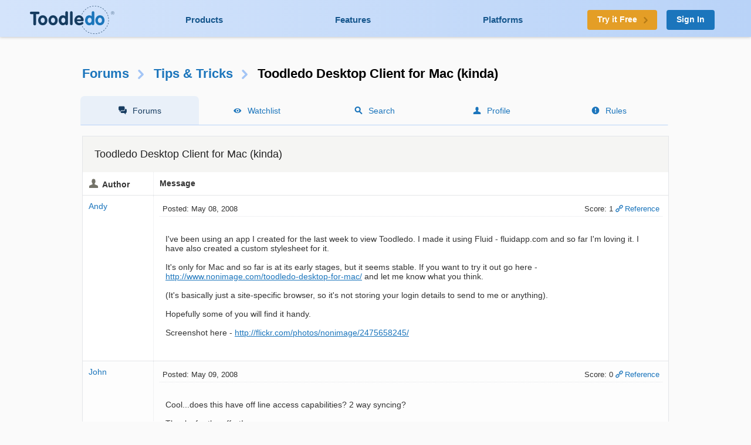

--- FILE ---
content_type: text/html; charset=UTF-8
request_url: https://www.toodledo.com/forums/3/190/-9986/read.html
body_size: 8674
content:
<!DOCTYPE html>
<html lang="en">
<head>
	<!-- Google Tag Manager -->
	<script>(function(w,d,s,l,i){w[l]=w[l]||[];w[l].push({'gtm.start':
	new Date().getTime(),event:'gtm.js'});var f=d.getElementsByTagName(s)[0],
	j=d.createElement(s),dl=l!='dataLayer'?'&l='+l:'';j.async=true;j.src=
	'https://www.googletagmanager.com/gtm.js?id='+i+dl;f.parentNode.insertBefore(j,f);
	})(window,document,'script','dataLayer','GTM-T8VBL24');</script>
	<!-- End Google Tag Manager -->
	<meta http-equiv="X-UA-Compatible" 	content="IE=edge">
	<meta http-equiv="expires" 			content="0" />
	<meta http-equiv="Cache-Control" 	content="no-cache" />
	<meta http-equiv="Window-target" 	content="_top" />
	<meta http-equiv="Content-Type" 	content="text/html; charset=UTF-8" />
	<meta charset="UTF-8">
	<meta name="Description" 			content="I've been using an app I created for the last week to view Toodledo. I made it using Fluid - fluidapp.com and so far I'm loving it. I have also created a custom stylesheet for it...." />
	<meta name="Keywords" 				content="to-do, todo, task, list, notes, organize, productivity, GTD" />
	<meta name="Robots" 				content="index, follow" />
	<meta name="Content-Language"       content="en-US" />
	<meta name="Copyright"				content="Copyright &copy; 2017" />
	<meta name="apple-itunes-app" 		content="app-id=292755387">

	<meta property="og:title" 			content="Forums : Tips &amp; Tricks : Toodledo Desktop Client for Mac (kinda)">
	<meta property="og:description" 	content="I've been using an app I created for the last week to view Toodledo. I made it using Fluid - fluidapp.com and so far I'm loving it. I have also created a custom stylesheet for it....">
	<meta property="og:type" 			content="toodeldocom:task">
	<meta property="og:image" 			content="http://www.toodledo.com/apple-touch-icon-114x114-precomposed.png">
	<meta property="og:site_name" 		content="Toodledo">
	<meta property="fb:admins" 			content="Toodledo">

	<meta name="twitter:card" 			content="summary">
	<meta name="twitter:site" 			content="toodledo">
	<meta name="twitter:title" 			content="Forums : Tips &amp; Tricks : Toodledo Desktop Client for Mac (kinda)">
	<meta name="twitter:description" 	content="I've been using an app I created for the last week to view Toodledo. I made it using Fluid - fluidapp.com and so far I'm loving it. I have also created a custom stylesheet for it....">
	<meta name="twitter:app:id:iphone" 	content="292755387">
	<meta name="twitter:app:id:ipad" 	content="292755387">

	<meta name="application-name" 		content="Toodledo" />
  	<meta name="msapplication-config" 	content="browserconfig.xml" />
	<meta name="SKYPE_TOOLBAR" 			content="SKYPE_TOOLBAR_PARSER_COMPATIBLE" />

  	<meta name="viewport" content="width=device-width, initial-scale=1.0, maximum-scale=1.0">
	<meta name="google-site-verification" content="-otjnVYTtVMfZdMVKIqLkvOxTUItQUrFUfGFPDmxsxs" />

	<script src="https://www.google.com/recaptcha/api.js" async defer></script>
	<title>Forums : Tips &amp; Tricks : Toodledo Desktop Client for Mac (kinda)</title>
	<script type="text/javascript">
		window.env = {
			'HOST_MAIN': 'https://www.toodledo.com',
			'TASKS_URL': 'https://tasks.toodledo.com/',
			'NOTES_URL': 'https://notes.toodledo.com/',
			'OUTLINES_URL': 'https://outlines.toodledo.com/',
			'LISTS_URL': 'https://lists.toodledo.com/',
			'HABITS_URL': 'https://habits.toodledo.com/',
			'GOOGLE_MAPS_API_KEY': 'AIzaSyCmONyGBoRUyNcURS-zPYYik9kjjCerG-8'
		}
	</script>
		<link rel="P3Pv1" href="/w3c/p3p.xml" />
	<link rel="meta" href="/labels.rdf" type="application/rdf+xml" title="ICRA labels" />
	<link rel="icon" href="/favicon.ico" type="image/x-icon" />
	<link rel="shortcut icon" href="/favicon.ico" type="image/x-icon" />
	<link rel="apple-touch-icon-precomposed" 	href="/apple-touch-icon-precomposed.png" />
	<link rel="apple-touch-icon-precomposed" 	sizes="72x72" href="/apple-touch-icon-72x72-precomposed.png" />
	<link rel="apple-touch-icon-precomposed" 	sizes="114x114" href="/apple-touch-icon-114x114-precomposed.png" />
	<link rel="apple-touch-icon-precomposed" 	sizes="144x144" href="/apple-touch-icon-144x144-precomposed.png" />
	<link rel="alternate" type="application/rss+xml" title="RSS" href="http://www.toodledo.com/info/news_rss.php" />
	<link rel="preconnect" href="https://fonts.googleapis.com">
	<link rel="preconnect" href="https://fonts.gstatic.com" crossorigin>
	<link href="https://fonts.googleapis.com/css?family=Roboto" rel="stylesheet" type="text/css">
	<!--google optimize -->
		
				<link rel="stylesheet" href="/css/internal.min.4525e385.css">
		
				<link rel="stylesheet" href="/css/forums.min.f52f26df.css">
						<link rel="stylesheet" href="/css/print.min.cb26abf9.css" media="print">
		

	
	
	
	<script type="text/javascript">
		var proUser=0;
		var date_format = '';
		var time_format = '';
		var keycuts = 0;
		var weekstart=0;
		var manualSort=1;
		var dist_unit = 0;
		var subdef = 0;
		var indented = 0;
		var autoTime = 0;
		var serverTime = -5;
		var userTime = 0;
		function testProxy(e) {
			if(typeof jsLoaded=="undefined") {
				if(window.location.href.indexOf("cdnf")==-1) {
					//window.location=window.location.pathname+"?cdnf=1";
					//Event.stop(e);
				}
			}
		}
		
		//from keys.php
		var topNotice = {id:11,good:true,title:"Next Generation Mobile Apps",text:"Next Generation Mobile Apps for iOS and Android are here! <a href=\"https://info.toodledo.com/next-gen-mobile-apps\">Click here</a> for important details and installation instructions."};
		
	</script>
	 
	<script>(function(w){w.fpr=w.fpr||function(){w.fpr.q = w.fpr.q||[];w.fpr.q[arguments[0]=='set'?'unshift':'push'](arguments);};})(window);
	fpr("init", {cid:"p4f52yqg"}); 
	fpr("click");
	</script>
	<script src="https://cdn.firstpromoter.com/fpr.js" async></script>

	<script src="https://kit.fontawesome.com/8593a751f4.js" crossorigin="anonymous"></script>
	<!-- profitwell tag manager -->
	<script>
					dataLayer.push({ 'event': 'start_profitwell'});
			</script>
</head>
	<body  class="guest chrome forums  ssl_on canHover">
	<!-- Google Tag Manager (noscript) -->
	<noscript><iframe src="https://www.googletagmanager.com/ns.html?id=GTM-T8VBL24"
	height="0" width="0" style="display:none;visibility:hidden"></iframe></noscript>
	<!-- End Google Tag Manager (noscript) -->
	<div id="body" >
	<div id="topnav" class="glow-top ">
	<div class="grid grid-flex vert-center">
		<a href="/index.php" id="logo"><span class="ie-helper"></span><img src="//static.toodledo.com/libs/images/logo-dark.png" srcset="//static.toodledo.com/libs/images/logo-dark.png, //static.toodledo.com/libs/images/logo-dark15x.png 1.5x, //static.toodledo.com/libs/images/logo-dark2x.png 2x" width="150" height="50" alt="Toodledo.com" /></a>
		<div class="nav-links">
						<a href="/products.php" >Products</a>
			<a href="/features.php" >Features</a>
			<a href="/platforms.php" >Platforms</a>
					</div>
		<div class="signup-buttons">
						<a href="https://www.toodledo.com/signup.php" class="btn btn_c1 btn_m btn_forward"><span class="long-text">Try it Free</span><span class="short-text">Try it Free</span><span class="minico arw"></span></a>
									<a href="https://www.toodledo.com/signin.php" class="btn btn_c2 btn_m">Sign In</a>
					</div>
	</div>
</div>
<div id="tablet_nav" class="grid unrestricted glow-top ">
	<div class="nav-links">
		<a href="/products.php" >Products</a>
		<a href="/features.php" >Features</a>
		<a href="/platforms.php" >Platforms</a>
	</div>
</div>
<div id="main"> 
<div id="rchunk" class="p_forums">
<h1 class="forum"><a href="/forums/index.php">Forums</a><span class="minico arw"></span><a href="/forums/3/0/tips-and-tricks.html" id="key_u">Tips &amp; Tricks</a><span class="minico arw"></span>Toodledo Desktop Client for Mac (kinda)</h1>

<div id="page-nav" class="float-container hide-mobile pn-five">
	<ul>
		<li class="active hide-tablet"><a href="/forums/index.php" class="minico sms">Forums</a></li>
		<li><a href="/forums/watch.php" class="minico view">Watchlist</a></li>
		<li><a href="/forums/search.php" class="minico srch">Search</a></li>
		<li><a href="/forums/profile.php" class="minico acct">Profile</a></li>
		<li><a href="/forums/rules.php" class="minico exc-sol">Rules</a></li>
	</ul>
</div>



<br />

<div class="card">
	<h6>Toodledo Desktop Client for Mac (kinda)</h6>
<table id="indv-thread"> 
<tr>
	<th class="minico acct hide-tablet">Author</th>
	<th class="hide-tablet">Message</th>
</tr>
		<tr><td class="profile hide-tablet" valign="top">
				<a href="/forums/profile.php?user=127942" id="poster827">Andy</a><br /><br />
				</td><td class="message" valign="top">
		<div class="thread-head float-container">
			
			<div class="f_left hide-tablet">
			 Posted: May 08, 2008			</div>
			<div class="f_right hide-tablet">
				<span id="vote827" class="postvote">
										Score: 1				</span>
			
			<a href='/forums/3/190/-827/read.html#jump' class='minico lnk'>Reference</a>
			
						</div>

			<ul class="show-tablet">
				<li class="minico acct">
											<a href="/forums/profile.php?user=127942" id="poster827">Andy</a>
									</li>
				<li> Posted: May 08, 2008</li>
				<li>
					<span id="vote827" class="postvote">
										Score: 1					</span>
				</li>
				<li>
								
				<a href='/forums/3/190/-827/read.html#jump' class='minico lnk'>Reference</a>
				
								</li>
			</ul>
			
		</div>
		<div class="thread-msg">
							<span class="post" id="post827">I've been using an app I created for the last week to view Toodledo. I made it using Fluid - fluidapp.com and so far I'm loving it. I have also created a custom stylesheet for it.<br />
<br />
It's only for Mac and so far is at its early stages, but it seems stable. If you want to try it out go here - <a rel="nofollow" href="http://www.nonimage.com/toodledo-desktop-for-mac/">http://www.nonimage.com/toodledo-desktop-for-mac/</a> and let me know what you think.<br />
<br />
(It's basically just a site-specific browser, so it's not storing your login details to send to me or anything).<br />
<br />
Hopefully some of you will find it handy.<br />
<br />
Screenshot here - <a rel="nofollow" href="http://flickr.com/photos/nonimage/2475658245/">http://flickr.com/photos/nonimage/2475658245/</a></span>
						
					</div>
		</td></tr>
				<tr><td class="profile hide-tablet" valign="top">
				<a href="/forums/profile.php?user=104750" id="poster837">John</a><br /><br />
				</td><td class="message" valign="top">
		<div class="thread-head float-container">
			
			<div class="f_left hide-tablet">
			 Posted: May 09, 2008			</div>
			<div class="f_right hide-tablet">
				<span id="vote837" class="postvote">
										Score: 0				</span>
			
			<a href='/forums/3/190/-837/read.html#jump' class='minico lnk'>Reference</a>
			
						</div>

			<ul class="show-tablet">
				<li class="minico acct">
											<a href="/forums/profile.php?user=104750" id="poster837">John</a>
									</li>
				<li> Posted: May 09, 2008</li>
				<li>
					<span id="vote837" class="postvote">
										Score: 0					</span>
				</li>
				<li>
								
				<a href='/forums/3/190/-837/read.html#jump' class='minico lnk'>Reference</a>
				
								</li>
			</ul>
			
		</div>
		<div class="thread-msg">
							<span class="post" id="post837">Cool...does this have off line access capabilities? 2 way syncing?<br />
<br />
Thanks for the effort!<br />
<br />
Posted by andy:<br />
<div class="quote">I've been using an app I created for the last week to view Toodledo. I made it using Fluid - fluidapp.com and so far I'm loving it. I have also created a custom stylesheet for it.<br />
<br />
It's only for Mac and so far is at its early stages, but it seems stable. If you want to try it out go here - <a href="http://www.nonimage.com/toodledo-desktop-for-mac/">http://www.nonimage.com/toodledo-desktop-fo r-mac/</a> and let me know what you think.<br />
<br />
(It's basically just a site-specific browser, so it's not storing your login details to send to me or anything).<br />
<br />
Hopefully some of you will find it handy.<br />
<br />
Screenshot here - <a href="http://flickr.com/photos/nonimage/2475658245/">http://flickr.com/photos/nonimage/2475658245/</ a></div></span>
						
					</div>
		</td></tr>
				<tr><td class="profile hide-tablet" valign="top">
				<a href="/forums/profile.php?user=136065" id="poster838">Joseph</a><br /><br />
				</td><td class="message" valign="top">
		<div class="thread-head float-container">
			
			<div class="f_left hide-tablet">
			 Posted: May 10, 2008			</div>
			<div class="f_right hide-tablet">
				<span id="vote838" class="postvote">
										Score: 0				</span>
			
			<a href='/forums/3/190/-838/read.html#jump' class='minico lnk'>Reference</a>
			
						</div>

			<ul class="show-tablet">
				<li class="minico acct">
											<a href="/forums/profile.php?user=136065" id="poster838">Joseph</a>
									</li>
				<li> Posted: May 10, 2008</li>
				<li>
					<span id="vote838" class="postvote">
										Score: 0					</span>
				</li>
				<li>
								
				<a href='/forums/3/190/-838/read.html#jump' class='minico lnk'>Reference</a>
				
								</li>
			</ul>
			
		</div>
		<div class="thread-msg">
							<span class="post" id="post838">Awww, it's Leopard only.</span>
						
					</div>
		</td></tr>
				<tr><td class="profile hide-tablet" valign="top">
				<a href="/forums/profile.php?user=99523" id="poster910">jdoree</a><br /><br />
				</td><td class="message" valign="top">
		<div class="thread-head float-container">
			
			<div class="f_left hide-tablet">
			 Posted: May 13, 2008			</div>
			<div class="f_right hide-tablet">
				<span id="vote910" class="postvote">
										Score: 0				</span>
			
			<a href='/forums/3/190/-910/read.html#jump' class='minico lnk'>Reference</a>
			
						</div>

			<ul class="show-tablet">
				<li class="minico acct">
											<a href="/forums/profile.php?user=99523" id="poster910">jdoree</a>
									</li>
				<li> Posted: May 13, 2008</li>
				<li>
					<span id="vote910" class="postvote">
										Score: 0					</span>
				</li>
				<li>
								
				<a href='/forums/3/190/-910/read.html#jump' class='minico lnk'>Reference</a>
				
								</li>
			</ul>
			
		</div>
		<div class="thread-msg">
							<span class="post" id="post910">Thanks for this. <br />
<br />
Unfortunately, for me each task wraps onto the next line as the columns with this style are apparently wider than the default. I like the look but it won't work properly if your list is wide.</span>
						
					</div>
		</td></tr>
				<tr><td class="profile hide-tablet" valign="top">
				<a href="/forums/profile.php?user=134188" id="poster919">Roman</a><br /><br />
				</td><td class="message" valign="top">
		<div class="thread-head float-container">
			
			<div class="f_left hide-tablet">
			 Posted: May 14, 2008			</div>
			<div class="f_right hide-tablet">
				<span id="vote919" class="postvote">
										Score: 0				</span>
			
			<a href='/forums/3/190/-919/read.html#jump' class='minico lnk'>Reference</a>
			
						</div>

			<ul class="show-tablet">
				<li class="minico acct">
											<a href="/forums/profile.php?user=134188" id="poster919">Roman</a>
									</li>
				<li> Posted: May 14, 2008</li>
				<li>
					<span id="vote919" class="postvote">
										Score: 0					</span>
				</li>
				<li>
								
				<a href='/forums/3/190/-919/read.html#jump' class='minico lnk'>Reference</a>
				
								</li>
			</ul>
			
		</div>
		<div class="thread-msg">
							<span class="post" id="post919">Posted by John:<br />
<div class="quote">Cool...does this have off line access capabilities? 2 way syncing?<br />
</div><br />
<br />
no, as he pointed out, it´s a site specific browser, so it won´t add any functionality. the goal of the fluid applications is to have a way of focussing on one online app, without the rest of the distracting internet right at hand.<br />
<br />
to be honest, i could not follow that idea, as it does 2 things:<br />
a) clutter my dock with one more icon<br />
b) it does not prevent me from opening firefox and surfing the web anyways<br />
<br />
so while the idea is nice, it never worked for me. i´ll stick with toodledo in my firefox sidebar, where it´s working decently enough for me.</span>
						
					</div>
		</td></tr>
				<tr><td class="profile hide-tablet" valign="top">
				<a href="/forums/profile.php?user=99523" id="poster934">jdoree</a><br /><br />
				</td><td class="message" valign="top">
		<div class="thread-head float-container">
			
			<div class="f_left hide-tablet">
			 Posted: May 15, 2008			</div>
			<div class="f_right hide-tablet">
				<span id="vote934" class="postvote">
										Score: 0				</span>
			
			<a href='/forums/3/190/-934/read.html#jump' class='minico lnk'>Reference</a>
			
						</div>

			<ul class="show-tablet">
				<li class="minico acct">
											<a href="/forums/profile.php?user=99523" id="poster934">jdoree</a>
									</li>
				<li> Posted: May 15, 2008</li>
				<li>
					<span id="vote934" class="postvote">
										Score: 0					</span>
				</li>
				<li>
								
				<a href='/forums/3/190/-934/read.html#jump' class='minico lnk'>Reference</a>
				
								</li>
			</ul>
			
		</div>
		<div class="thread-msg">
							<span class="post" id="post934">Unfortunately it seems that the Fluid version doesn't do any autocompleting. Often when I'm adding tags to a task the web browser (FF in my case) will autocomplete; give me a list of options based on previous entries. It's a bit of a time saver. Anything that saves time is important to me so it looks like I'll be going back to having Toodledo open in a separate Firefox tab at all times.<br />
<br />
Thanks for the effort though!</span>
						
					</div>
		</td></tr>
				<tr><td class="profile hide-tablet" valign="top">
				<a href="/forums/profile.php?user=122222" id="poster2289">Timothy Hankins</a><br /><br />
				</td><td class="message" valign="top">
		<div class="thread-head float-container">
			
			<div class="f_left hide-tablet">
			 Posted: Aug 12, 2008			</div>
			<div class="f_right hide-tablet">
				<span id="vote2289" class="postvote">
										Score: 0				</span>
			
			<a href='/forums/3/190/-2289/read.html#jump' class='minico lnk'>Reference</a>
			
						</div>

			<ul class="show-tablet">
				<li class="minico acct">
											<a href="/forums/profile.php?user=122222" id="poster2289">Timothy Hankins</a>
									</li>
				<li> Posted: Aug 12, 2008</li>
				<li>
					<span id="vote2289" class="postvote">
										Score: 0					</span>
				</li>
				<li>
								
				<a href='/forums/3/190/-2289/read.html#jump' class='minico lnk'>Reference</a>
				
								</li>
			</ul>
			
		</div>
		<div class="thread-msg">
							<span class="post" id="post2289">Is there any chance you'd release the style sheet as a greasemonkey script? I like the Mac-like skin you've come up with for the web app.</span>
						
					</div>
		</td></tr>
				<tr><td class="profile hide-tablet" valign="top">
				<a href="/forums/profile.php?user=303911" id="poster9718">Đỗ Xuân Anh</a><br /><br />
				</td><td class="message" valign="top">
		<div class="thread-head float-container">
			
			<div class="f_left hide-tablet">
			 Posted: May 20, 2009			</div>
			<div class="f_right hide-tablet">
				<span id="vote9718" class="postvote">
										Score: 0				</span>
			
			<a href='/forums/3/190/-9718/read.html#jump' class='minico lnk'>Reference</a>
			
						</div>

			<ul class="show-tablet">
				<li class="minico acct">
											<a href="/forums/profile.php?user=303911" id="poster9718">Đỗ Xuân Anh</a>
									</li>
				<li> Posted: May 20, 2009</li>
				<li>
					<span id="vote9718" class="postvote">
										Score: 0					</span>
				</li>
				<li>
								
				<a href='/forums/3/190/-9718/read.html#jump' class='minico lnk'>Reference</a>
				
								</li>
			</ul>
			
		</div>
		<div class="thread-msg">
							<span class="post" id="post9718">cool but...! <br />
<br />
I think it better if have offline feature. Web can use when don't have internet connection. Hope Fluid or Toodledo develop this soon.</span>
						
					</div>
		</td></tr>
				<tr class='c-blu'><td class="profile hide-tablet" valign="top">
				<a href="/forums/profile.php?user=245296" id="poster9986">coachmac</a><br /><br />
				</td><td class="message" valign="top">
		<div class="thread-head float-container">
			<a name='jump'></a>
			<div class="f_left hide-tablet">
			 Posted: May 28, 2009			</div>
			<div class="f_right hide-tablet">
				<span id="vote9986" class="postvote">
										Score: 0				</span>
			
			<a href='/forums/3/190/-9986/read.html#jump' class='minico lnk'>Reference</a>
			
						</div>

			<ul class="show-tablet">
				<li class="minico acct">
											<a href="/forums/profile.php?user=245296" id="poster9986">coachmac</a>
									</li>
				<li> Posted: May 28, 2009</li>
				<li>
					<span id="vote9986" class="postvote">
										Score: 0					</span>
				</li>
				<li>
								
				<a href='/forums/3/190/-9986/read.html#jump' class='minico lnk'>Reference</a>
				
								</li>
			</ul>
			
		</div>
		<div class="thread-msg">
							<span class="post" id="post9986">How do you use the custom stylesheet? My fluid app has still the awful toodledo look! ; )<br />
<br />
Edit : I read your instructions but I still have this problem.</span>
						
			<br /><br /><span class="dim">This message was edited May 28, 2009.</span>		</div>
		</td></tr>
				<tr><td class="profile hide-tablet" valign="top">
				<a href="/forums/profile.php?user=287761" id="poster10198">rmp135</a><br /><br />
				</td><td class="message" valign="top">
		<div class="thread-head float-container">
			
			<div class="f_left hide-tablet">
			 Posted: Jun 02, 2009			</div>
			<div class="f_right hide-tablet">
				<span id="vote10198" class="postvote">
										Score: 0				</span>
			
			<a href='/forums/3/190/-10198/read.html#jump' class='minico lnk'>Reference</a>
			
						</div>

			<ul class="show-tablet">
				<li class="minico acct">
											<a href="/forums/profile.php?user=287761" id="poster10198">rmp135</a>
									</li>
				<li> Posted: Jun 02, 2009</li>
				<li>
					<span id="vote10198" class="postvote">
										Score: 0					</span>
				</li>
				<li>
								
				<a href='/forums/3/190/-10198/read.html#jump' class='minico lnk'>Reference</a>
				
								</li>
			</ul>
			
		</div>
		<div class="thread-msg">
							<span class="post" id="post10198">I would like to point out that the toodledothingsstyle.user.js file can be used as a Greasemonkey script. If you file->open the .js file in Firefox (with Greasemonkey installed) you will get the standard Greasemonkey install prompt.</span>
						
					</div>
		</td></tr>
				<tr><td class="profile hide-tablet" valign="top">
				<a href="/forums/profile.php?user=127942" id="poster10468">Andy</a><br /><br />
				</td><td class="message" valign="top">
		<div class="thread-head float-container">
			
			<div class="f_left hide-tablet">
			 Posted: Jun 08, 2009			</div>
			<div class="f_right hide-tablet">
				<span id="vote10468" class="postvote">
										Score: 0				</span>
			
			<a href='/forums/3/190/-10468/read.html#jump' class='minico lnk'>Reference</a>
			
						</div>

			<ul class="show-tablet">
				<li class="minico acct">
											<a href="/forums/profile.php?user=127942" id="poster10468">Andy</a>
									</li>
				<li> Posted: Jun 08, 2009</li>
				<li>
					<span id="vote10468" class="postvote">
										Score: 0					</span>
				</li>
				<li>
								
				<a href='/forums/3/190/-10468/read.html#jump' class='minico lnk'>Reference</a>
				
								</li>
			</ul>
			
		</div>
		<div class="thread-msg">
							<span class="post" id="post10468">@coach.mac <br />
<br />
Sorry, Fluid changed something, so there is now an extra step involved to activate the theme. Go to <a rel="nofollow" href="http://nonimage.com/labs/toodledo-desktop-for-mac/">http://nonimage.com/labs/toodledo-desktop-for-mac/</a> and follow the new instructions. It definitely works properly now.</span>
						
					</div>
		</td></tr>
				<tr><td class="profile hide-tablet" valign="top">
				<a href="/forums/profile.php?user=203757" id="poster10512">Joshua</a><br /><br />
				</td><td class="message" valign="top">
		<div class="thread-head float-container">
			
			<div class="f_left hide-tablet">
			 Posted: Jun 08, 2009			</div>
			<div class="f_right hide-tablet">
				<span id="vote10512" class="postvote">
										Score: 0				</span>
			
			<a href='/forums/3/190/-10512/read.html#jump' class='minico lnk'>Reference</a>
			
						</div>

			<ul class="show-tablet">
				<li class="minico acct">
											<a href="/forums/profile.php?user=203757" id="poster10512">Joshua</a>
									</li>
				<li> Posted: Jun 08, 2009</li>
				<li>
					<span id="vote10512" class="postvote">
										Score: 0					</span>
				</li>
				<li>
								
				<a href='/forums/3/190/-10512/read.html#jump' class='minico lnk'>Reference</a>
				
								</li>
			</ul>
			
		</div>
		<div class="thread-msg">
							<span class="post" id="post10512">I'm trying to test this as well and I cannot get the Things style to work - even with your new directions.  Can you help?  Thanks for putting this together, interesting concept and I like the Things style (in screenshot).</span>
						
					</div>
		</td></tr>
				<tr><td class="profile hide-tablet" valign="top">
				<a href="/forums/profile.php?user=277036" id="poster10988">srivers</a><br /><br />
				</td><td class="message" valign="top">
		<div class="thread-head float-container">
			
			<div class="f_left hide-tablet">
			 Posted: Jun 15, 2009			</div>
			<div class="f_right hide-tablet">
				<span id="vote10988" class="postvote">
										Score: -1				</span>
			
			<a href='/forums/3/190/-10988/read.html#jump' class='minico lnk'>Reference</a>
			
						</div>

			<ul class="show-tablet">
				<li class="minico acct">
											<a href="/forums/profile.php?user=277036" id="poster10988">srivers</a>
									</li>
				<li> Posted: Jun 15, 2009</li>
				<li>
					<span id="vote10988" class="postvote">
										Score: -1					</span>
				</li>
				<li>
								
				<a href='/forums/3/190/-10988/read.html#jump' class='minico lnk'>Reference</a>
				
								</li>
			</ul>
			
		</div>
		<div class="thread-msg">
							<span class="post" id="post10988">Everything that I try to set up my Fluid Toodledo, it seems to work great, but when I open it and then click on any of the items, it opens up a new browser, so the utility of Fluid goes out the window.  Is anyone else having this issues?  What is the fix?</span>
						
					</div>
		</td></tr>
				<tr><td class="profile hide-tablet" valign="top">
				<a href="/forums/profile.php?user=256266" id="poster10989">Vin Thomas</a><br /><br />
				</td><td class="message" valign="top">
		<div class="thread-head float-container">
			
			<div class="f_left hide-tablet">
			 Posted: Jun 15, 2009			</div>
			<div class="f_right hide-tablet">
				<span id="vote10989" class="postvote">
										Score: 0				</span>
			
			<a href='/forums/3/190/-10989/read.html#jump' class='minico lnk'>Reference</a>
			
						</div>

			<ul class="show-tablet">
				<li class="minico acct">
											<a href="/forums/profile.php?user=256266" id="poster10989">Vin Thomas</a>
									</li>
				<li> Posted: Jun 15, 2009</li>
				<li>
					<span id="vote10989" class="postvote">
										Score: 0					</span>
				</li>
				<li>
								
				<a href='/forums/3/190/-10989/read.html#jump' class='minico lnk'>Reference</a>
				
								</li>
			</ul>
			
		</div>
		<div class="thread-msg">
							<span class="post" id="post10989">You probably have it set up to only allow you onto a specific page. Go into preferences, then advanced and it should look like this: <br />
<br />
<img src="http://vintom.com/jing/td-fluid-settings.png"/></span>
						
					</div>
		</td></tr>
				<tr><td class="profile hide-tablet" valign="top">
				<a href="/forums/profile.php?user=315355" id="poster12423">Thorsten</a><br /><br />
				</td><td class="message" valign="top">
		<div class="thread-head float-container">
			
			<div class="f_left hide-tablet">
			 Posted: Jul 11, 2009			</div>
			<div class="f_right hide-tablet">
				<span id="vote12423" class="postvote">
										Score: 0				</span>
			
			<a href='/forums/3/190/-12423/read.html#jump' class='minico lnk'>Reference</a>
			
						</div>

			<ul class="show-tablet">
				<li class="minico acct">
											<a href="/forums/profile.php?user=315355" id="poster12423">Thorsten</a>
									</li>
				<li> Posted: Jul 11, 2009</li>
				<li>
					<span id="vote12423" class="postvote">
										Score: 0					</span>
				</li>
				<li>
								
				<a href='/forums/3/190/-12423/read.html#jump' class='minico lnk'>Reference</a>
				
								</li>
			</ul>
			
		</div>
		<div class="thread-msg">
							<span class="post" id="post12423">Posted by andy:<br />
<div class="quote">@coach.mac <br />
<br />
Sorry, Fluid changed something, so there is now an extra step involved to activate the theme. Go to <a href="http://nonimage.com/labs/toodledo-desktop-for-mac/">http://nonimage.com/labs/toodledo-desktop-for-mac/</a> and follow the new instructions. It definitely works properly now.</div><br />
<br />
unfortunately it does not for me as well...is there any other setting somewhere (on the Mac) that could prevent activation?<br />
I followed instruction exactly....same result as Joshua described (see above)</span>
						
					</div>
		</td></tr>
				<tr><td class="profile hide-tablet" valign="top">
				<a href="/forums/profile.php?user=203757" id="poster12605">Joshua</a><br /><br />
				</td><td class="message" valign="top">
		<div class="thread-head float-container">
			
			<div class="f_left hide-tablet">
			 Posted: Jul 14, 2009			</div>
			<div class="f_right hide-tablet">
				<span id="vote12605" class="postvote">
										Score: 0				</span>
			
			<a href='/forums/3/190/-12605/read.html#jump' class='minico lnk'>Reference</a>
			
						</div>

			<ul class="show-tablet">
				<li class="minico acct">
											<a href="/forums/profile.php?user=203757" id="poster12605">Joshua</a>
									</li>
				<li> Posted: Jul 14, 2009</li>
				<li>
					<span id="vote12605" class="postvote">
										Score: 0					</span>
				</li>
				<li>
								
				<a href='/forums/3/190/-12605/read.html#jump' class='minico lnk'>Reference</a>
				
								</li>
			</ul>
			
		</div>
		<div class="thread-msg">
							<span class="post" id="post12605">I got the Things Style to work via FF/Greasemonkey.  But I had to edit the script to change the "FLUID WIDTH" code [width: 100% removed], otherwise the default Toodledo column sizing tool/buttons did not work.  I decided not to use it though, I resize my view via Zoom - and the smaller text/graphics did look quite right.</span>
						
					</div>
		</td></tr>
				<tr><td class="profile hide-tablet" valign="top">
				<a href="/forums/profile.php?user=376378" id="poster15723">Caroline</a><br /><br />
				</td><td class="message" valign="top">
		<div class="thread-head float-container">
			
			<div class="f_left hide-tablet">
			 Posted: Aug 31, 2009			</div>
			<div class="f_right hide-tablet">
				<span id="vote15723" class="postvote">
										Score: 0				</span>
			
			<a href='/forums/3/190/-15723/read.html#jump' class='minico lnk'>Reference</a>
			
						</div>

			<ul class="show-tablet">
				<li class="minico acct">
											<a href="/forums/profile.php?user=376378" id="poster15723">Caroline</a>
									</li>
				<li> Posted: Aug 31, 2009</li>
				<li>
					<span id="vote15723" class="postvote">
										Score: 0					</span>
				</li>
				<li>
								
				<a href='/forums/3/190/-15723/read.html#jump' class='minico lnk'>Reference</a>
				
								</li>
			</ul>
			
		</div>
		<div class="thread-msg">
							<span class="post" id="post15723">I love this skin, but I did not like the way the sidebar limited the width of the tasks area, so I modded Andy's great userstyle to look like this: <a rel="nofollow" href="http://itiz.in/gnuk">http://itiz.in/gnuk</a><br />
<br />
...doing the following:<br />
<br />
1/ Drag menuitems to your bookmarksbar in Fluid (my bookmarks are actually organised like this: <a rel="nofollow" href="http://itiz.in/nk99">http://itiz.in/nk99</a>)<br />
2/ Edit the Userscript:<br />
2.1/ Add <i>display: none !important;</i> after <i>#toc {</i><br />
2.2/ Add <i>position: absolute; left: 0px;</i> after <i>#main {</i><br />
2.3/ Optional: remove <i>float: left !important;</i> between the <i>#main</i> brackets <i>{}</i><br />
3/ Save (as a new userstyle) and reload<br />
<br />
I know it's definitely no rocketscience, but I have a feeling more people like me do not use all the sidebarbuttons, and could use the extra space.<br />
If you want to add new bookmarks after the edit, just temporarily disable your userstyle :).</span>
						
					</div>
		</td></tr>
				<tr><td class="profile hide-tablet" valign="top">
				<a href="/forums/profile.php?user=348598" id="poster15929">gfscholey</a><br /><br />
				</td><td class="message" valign="top">
		<div class="thread-head float-container">
			
			<div class="f_left hide-tablet">
			 Posted: Sep 01, 2009			</div>
			<div class="f_right hide-tablet">
				<span id="vote15929" class="postvote">
										Score: 0				</span>
			
			<a href='/forums/3/190/-15929/read.html#jump' class='minico lnk'>Reference</a>
			
						</div>

			<ul class="show-tablet">
				<li class="minico acct">
											<a href="/forums/profile.php?user=348598" id="poster15929">gfscholey</a>
									</li>
				<li> Posted: Sep 01, 2009</li>
				<li>
					<span id="vote15929" class="postvote">
										Score: 0					</span>
				</li>
				<li>
								
				<a href='/forums/3/190/-15929/read.html#jump' class='minico lnk'>Reference</a>
				
								</li>
			</ul>
			
		</div>
		<div class="thread-msg">
							<span class="post" id="post15929">I have tried following your instructions but it's not happening for me.  Just loaded Snow Leopard - is that a problem?</span>
						
					</div>
		</td></tr>
				<tr><td class="profile hide-tablet" valign="top">
				<a href="/forums/profile.php?user=348598" id="poster15939">gfscholey</a><br /><br />
				</td><td class="message" valign="top">
		<div class="thread-head float-container">
			
			<div class="f_left hide-tablet">
			 Posted: Sep 01, 2009			</div>
			<div class="f_right hide-tablet">
				<span id="vote15939" class="postvote">
										Score: 0				</span>
			
			<a href='/forums/3/190/-15939/read.html#jump' class='minico lnk'>Reference</a>
			
						</div>

			<ul class="show-tablet">
				<li class="minico acct">
											<a href="/forums/profile.php?user=348598" id="poster15939">gfscholey</a>
									</li>
				<li> Posted: Sep 01, 2009</li>
				<li>
					<span id="vote15939" class="postvote">
										Score: 0					</span>
				</li>
				<li>
								
				<a href='/forums/3/190/-15939/read.html#jump' class='minico lnk'>Reference</a>
				
								</li>
			</ul>
			
		</div>
		<div class="thread-msg">
							<span class="post" id="post15939">Forget my last message got it working now -initial reaction is that I like the look - I'm obviously not the technocrat that some of the folks here obviously are, I just want to GTD</span>
						
					</div>
		</td></tr>
				<tr><td class="profile hide-tablet" valign="top">
				<a href="/forums/profile.php?user=299859" id="poster16739">peckqyang+nospam</a><br /><br />
				</td><td class="message" valign="top">
		<div class="thread-head float-container">
			
			<div class="f_left hide-tablet">
			 Posted: Sep 09, 2009			</div>
			<div class="f_right hide-tablet">
				<span id="vote16739" class="postvote">
										Score: 0				</span>
			
			<a href='/forums/3/190/-16739/read.html#jump' class='minico lnk'>Reference</a>
			
						</div>

			<ul class="show-tablet">
				<li class="minico acct">
											<a href="/forums/profile.php?user=299859" id="poster16739">peckqyang+nospam</a>
									</li>
				<li> Posted: Sep 09, 2009</li>
				<li>
					<span id="vote16739" class="postvote">
										Score: 0					</span>
				</li>
				<li>
								
				<a href='/forums/3/190/-16739/read.html#jump' class='minico lnk'>Reference</a>
				
								</li>
			</ul>
			
		</div>
		<div class="thread-msg">
							<span class="post" id="post16739">Thanks for the great app Andy!<br />
<br />
I am, however, encountering something that is driving me nuts:<br />
<br />
When I switch views (eg. main to folder)  the fluid app first displays the normal theme and then your css script. It's only a flash but it kind gets annoying. Is this normal?</span>
						
					</div>
		</td></tr>
		</table>
</div>


<div id="post-options" class="float-container">
		
	
	
	
	
	
		<span id="topiclnk">You cannot reply yet</span>
	
	<div class="key-cuts">
		<p><b>U</b> Back to topic home</p> 
		<p><b>R</b> Post a reply</p>
	</div>
	
</div>


<div id="pages">
Skip to Page: &nbsp;1 &nbsp; <a href='/forums/3/190/1/toodledo-desktop-client-for-mac-kinda.html'>2</a> &nbsp; &nbsp;&nbsp; <a href='/forums/3/190/1/toodledo-desktop-client-for-mac-kinda.html'>Next</a></div>



	<p class="minico exc-lin fail">To participate in these forums, you must be <a href="/signin.php?redirect=/forums/3/190/0/toodledo-desktop-client-for-mac-kinda.html">signed in</a>.</p>
	


<a name='end'></a>

</div><div id="footpad"></div></div>
<div id="internal-footer">
	<div>
		<a href="https://www.toodledo.com/info/privacy.php" class="copyrighted">Privacy</a> &middot;
		<a href="https://www.toodledo.com/info/terms.php" class="copyrighted">Terms</a> &middot;
		<a href="https://www.toodledo.com/info/cookies.php" class="copyrighted">Cookies</a> &middot;
		<span class="copyrighted" title="6"> Copyright <span class="hidable">Toodledo</span> &copy; 2004-2025</span>
	
			</div>
</div>

</div>  <!-- End of bodywrap -->

<div id="modal-mask"></div>
<div id="modal">
	<a href="#" class="close-x" id="modal-close"><div class="minico x"></div></a>
	<div id="modal-loading"></div>
	<div id="modal-content"></div>
</div>


		<script src="/js/vendor/jquery-1.11.0.min.js"></script>
	
			<script src="/js/forums.min.1859445f.js"></script>
	




	
	<script>
	  //this has been modified to load after 1 second instead of immediatly so that our AJAX fires first and the page doesnt appear to stall for a second
	  (function(i,s,o,g,r,a,m){i['GoogleAnalyticsObject']=r;i[r]=i[r]||function(){
	  (i[r].q=i[r].q||[]).push(arguments)},i[r].l=1*new Date();a=s.createElement(o),
	  m=s.getElementsByTagName(o)[0];a.async=1;a.src=g;i.setTimeout(function(){m.parentNode.insertBefore(a,m)},1000)
	  })(window,document,'script','//www.google-analytics.com/analytics.js','ga');

	  ga('create', 'UA-92624-2', {
		  'cookieName': '_ga',
		  'cookieDomain': 'toodledo.com',
		  'cookieExpires': 63072000,
		  'userId': '0'
	  });
	  ga('set', 'forceSSL', true);
	  ga('set', 'dimension1', 'Guest');
	  ga('set', 'dimension2', 'web');
	  ga('set', 'dimension3', Math.floor(window.innerWidth/100)*100+"px");
	  ga('require', 'displayfeatures');
	  ga('require', 'linkid');
	  ga('require', 'GTM-WCMGWCC');
	  ga('send', 'pageview');

		var date = new Date();
		date.setTime(date.getTime()+(30*24*60*60*1000));
		var expires = "; expires="+date.toGMTString();
		document.cookie = "w="+(Math.floor(window.innerWidth/100)*100)+expires+"; path=/";
	</script>

<!--adwords retargetting -->
	 <script async src="https://www.googletagmanager.com/gtag/js?id=AW-797916814"></script>
	 <script>
		 window.dataLayer = window.dataLayer || [];
		 function gtag(){dataLayer.push(arguments);}
		 gtag('js', new Date());
		 //gtag('config', 'AW-797916814');
	 </script>
<script>
function gtag_report_conversion(url) {
  var callback = function () {
    if (typeof(url) != 'undefined') {
      window.location = url;
    }
  };
  gtag('event', 'conversion', {
      'send_to': 'AW-797916814/TdlYCNa77YUBEI79vPwC',
      'event_callback': callback
  });
  return false;
}
</script>
<!--<script type="text/javascript">
    window.heap=window.heap||[],heap.load=function(e,t){window.heap.appid=e,window.heap.config=t=t||{};var r=t.forceSSL||"https:"===document.location.protocol,a=document.createElement("script");a.type="text/javascript",a.async=!0,a.src=(r?"https:":"http:")+"//cdn.heapanalytics.com/js/heap-"+e+".js";var n=document.getElementsByTagName("script")[0];n.parentNode.insertBefore(a,n);for(var o=function(e){return function(){heap.push([e].concat(Array.prototype.slice.call(arguments,0)))}},p=["addEventProperties","addUserProperties","clearEventProperties","identify","resetIdentity","removeEventProperty","setEventProperties","track","unsetEventProperty"],c=0;c<p.length;c++)heap[p[c]]=o(p[c])};
      heap.load("3328196681");
</script>-->
	 <!-- Facebook Pixel Code -->
	 <script>
	   !function(f,b,e,v,n,t,s)
	   {if(f.fbq)return;n=f.fbq=function(){n.callMethod?
	   n.callMethod.apply(n,arguments):n.queue.push(arguments)};
	   if(!f._fbq)f._fbq=n;n.push=n;n.loaded=!0;n.version='2.0';
	   n.queue=[];t=b.createElement(e);t.async=!0;
	   t.src=v;s=b.getElementsByTagName(e)[0];
	   s.parentNode.insertBefore(t,s)}(window, document,'script',
	   'https://connect.facebook.net/en_US/fbevents.js');
	   fbq('init', '252944821959521');
	   fbq('track', 'PageView');
	 </script>
	 <noscript><img height="1" width="1" style="display:none"
	   src="https://www.facebook.com/tr?id=252944821959521&ev=PageView&noscript=1"
	 /></noscript>
	 <!-- End Facebook Pixel Code -->
<!-- OneTrust Cookies Consent Notice start -->
<script src="https://cdn.cookielaw.org/consent/8e8563ad-79ba-41a1-9b07-d10473d3e78e.js" type="text/javascript" charset="UTF-8"></script>
<script type="text/javascript">
function OptanonWrapper() { }
</script>

	<!-- Start of HubSpot Embed Code -->
	<!-- Hubspot identify -->
	<script type="text/javascript">
		document.addEventListener("DOMContentLoaded", function() {
			var _hsq = window._hsq = window._hsq || [];
			var userid ='0';
			if (userid && userid != '0') {
				_hsq.push(["identify",{
					email: '',
					id: userid
				}]);
			}
		});
	</script>

	<script type="text/javascript" id="hs-script-loader" async defer src="//js.hs-scripts.com/21463371.js"></script>
	<!-- End of HubSpot Embed Code -->


</body>
</html>